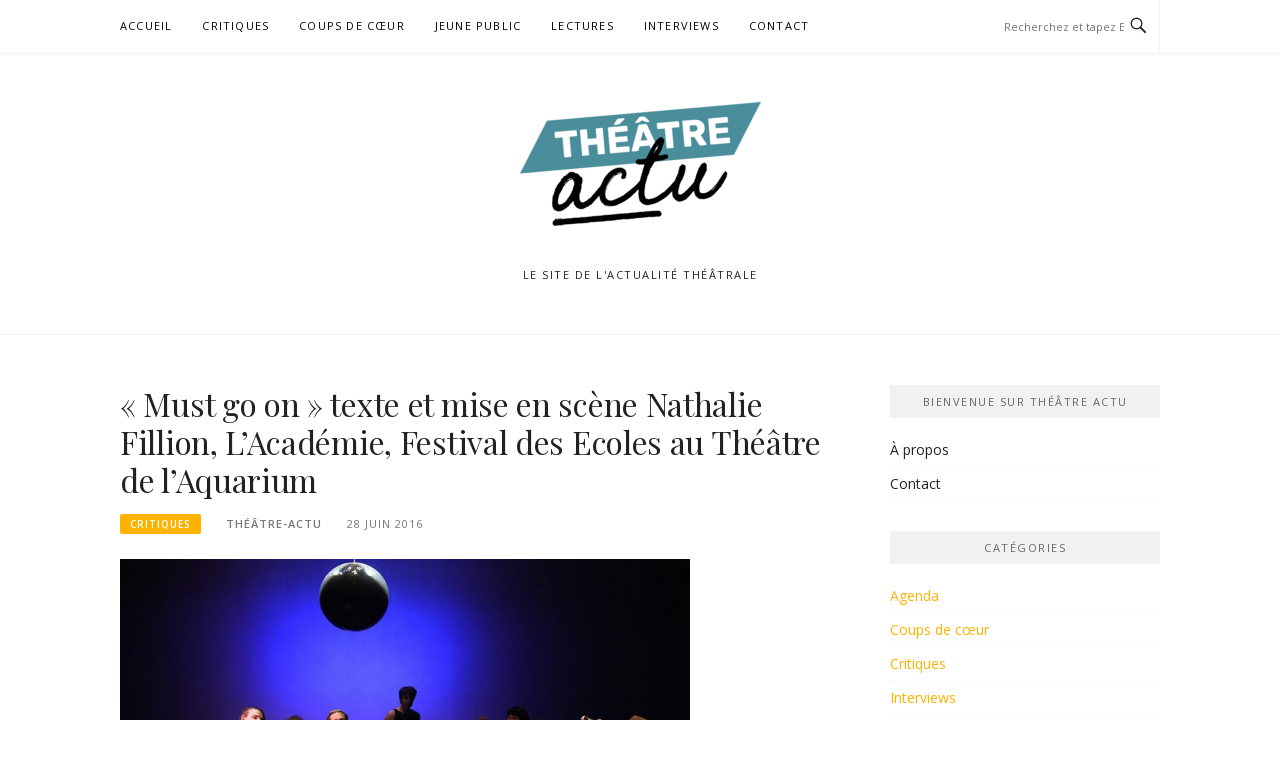

--- FILE ---
content_type: text/html; charset=UTF-8
request_url: https://theatreactu.com/must-go-on-texte-et-mise-en-scene-nathalie-fillion-lacademie-festival-des-ecoles-au-theatre-de-laquarium/
body_size: 15138
content:
<!DOCTYPE html>
<html lang="fr-FR">
<head>
<meta charset="UTF-8">
<meta name="viewport" content="width=device-width, initial-scale=1">
<link rel="profile" href="http://gmpg.org/xfn/11">
<link rel="pingback" href="https://theatreactu.com/xmlrpc.php">

<meta name='robots' content='index, follow, max-image-preview:large, max-snippet:-1, max-video-preview:-1' />

	<!-- This site is optimized with the Yoast SEO plugin v26.7 - https://yoast.com/wordpress/plugins/seo/ -->
	<title>« Must go on » texte et mise en scène Nathalie Fillion, L&#039;Académie, Festival des Ecoles au Théâtre de l’Aquarium</title>
	<meta name="description" content="Article de Richard Magaldi-Trichet Quinze personnages en quête de vie... Quinze jeunes comédiens sur la piste d&#039;une boîte de nuit se croisent," />
	<link rel="canonical" href="http://theatreactu.com/must-go-on-texte-et-mise-en-scene-nathalie-fillion-lacademie-festival-des-ecoles-au-theatre-de-laquarium/" />
	<meta property="og:locale" content="fr_FR" />
	<meta property="og:type" content="article" />
	<meta property="og:title" content="« Must go on » texte et mise en scène Nathalie Fillion, L&#039;Académie, Festival des Ecoles au Théâtre de l’Aquarium" />
	<meta property="og:description" content="Article de Richard Magaldi-Trichet Quinze personnages en quête de vie... Quinze jeunes comédiens sur la piste d&#039;une boîte de nuit se croisent," />
	<meta property="og:url" content="http://theatreactu.com/must-go-on-texte-et-mise-en-scene-nathalie-fillion-lacademie-festival-des-ecoles-au-theatre-de-laquarium/" />
	<meta property="article:publisher" content="https://www.facebook.com/theatreactu/" />
	<meta property="article:author" content="https://www.facebook.com/theatreactu/" />
	<meta property="article:published_time" content="2016-06-28T12:08:07+00:00" />
	<meta property="article:modified_time" content="2017-05-04T15:28:53+00:00" />
	<meta property="og:image" content="http://theatreactu.com/wp-content/uploads/2016/06/must_tristan_jeanne_vales_3.jpg" />
	<meta property="og:image:width" content="1000" />
	<meta property="og:image:height" content="667" />
	<meta property="og:image:type" content="image/jpeg" />
	<meta name="author" content="Théâtre-Actu" />
	<meta name="twitter:card" content="summary_large_image" />
	<meta name="twitter:creator" content="@theatreactu" />
	<meta name="twitter:site" content="@theatreactu" />
	<meta name="twitter:label1" content="Écrit par" />
	<meta name="twitter:data1" content="Théâtre-Actu" />
	<meta name="twitter:label2" content="Durée de lecture estimée" />
	<meta name="twitter:data2" content="2 minutes" />
	<script type="application/ld+json" class="yoast-schema-graph">{"@context":"https://schema.org","@graph":[{"@type":"Article","@id":"http://theatreactu.com/must-go-on-texte-et-mise-en-scene-nathalie-fillion-lacademie-festival-des-ecoles-au-theatre-de-laquarium/#article","isPartOf":{"@id":"http://theatreactu.com/must-go-on-texte-et-mise-en-scene-nathalie-fillion-lacademie-festival-des-ecoles-au-theatre-de-laquarium/"},"author":{"name":"Théâtre-Actu","@id":"http://theatreactu.com/#/schema/person/9cabb24f1f2ad3a40ce6b85379783e96"},"headline":"« Must go on » texte et mise en scène Nathalie Fillion, L&rsquo;Académie, Festival des Ecoles au Théâtre de l’Aquarium","datePublished":"2016-06-28T12:08:07+00:00","dateModified":"2017-05-04T15:28:53+00:00","mainEntityOfPage":{"@id":"http://theatreactu.com/must-go-on-texte-et-mise-en-scene-nathalie-fillion-lacademie-festival-des-ecoles-au-theatre-de-laquarium/"},"wordCount":404,"image":{"@id":"http://theatreactu.com/must-go-on-texte-et-mise-en-scene-nathalie-fillion-lacademie-festival-des-ecoles-au-theatre-de-laquarium/#primaryimage"},"thumbnailUrl":"https://theatreactu.com/wp-content/uploads/2016/06/must_tristan_jeanne_vales_3.jpg","keywords":["Photos"],"articleSection":["Critiques"],"inLanguage":"fr-FR"},{"@type":"WebPage","@id":"http://theatreactu.com/must-go-on-texte-et-mise-en-scene-nathalie-fillion-lacademie-festival-des-ecoles-au-theatre-de-laquarium/","url":"http://theatreactu.com/must-go-on-texte-et-mise-en-scene-nathalie-fillion-lacademie-festival-des-ecoles-au-theatre-de-laquarium/","name":"« Must go on » texte et mise en scène Nathalie Fillion, L'Académie, Festival des Ecoles au Théâtre de l’Aquarium","isPartOf":{"@id":"http://theatreactu.com/#website"},"primaryImageOfPage":{"@id":"http://theatreactu.com/must-go-on-texte-et-mise-en-scene-nathalie-fillion-lacademie-festival-des-ecoles-au-theatre-de-laquarium/#primaryimage"},"image":{"@id":"http://theatreactu.com/must-go-on-texte-et-mise-en-scene-nathalie-fillion-lacademie-festival-des-ecoles-au-theatre-de-laquarium/#primaryimage"},"thumbnailUrl":"https://theatreactu.com/wp-content/uploads/2016/06/must_tristan_jeanne_vales_3.jpg","datePublished":"2016-06-28T12:08:07+00:00","dateModified":"2017-05-04T15:28:53+00:00","author":{"@id":"http://theatreactu.com/#/schema/person/9cabb24f1f2ad3a40ce6b85379783e96"},"description":"Article de Richard Magaldi-Trichet Quinze personnages en quête de vie... Quinze jeunes comédiens sur la piste d'une boîte de nuit se croisent,","breadcrumb":{"@id":"http://theatreactu.com/must-go-on-texte-et-mise-en-scene-nathalie-fillion-lacademie-festival-des-ecoles-au-theatre-de-laquarium/#breadcrumb"},"inLanguage":"fr-FR","potentialAction":[{"@type":"ReadAction","target":["http://theatreactu.com/must-go-on-texte-et-mise-en-scene-nathalie-fillion-lacademie-festival-des-ecoles-au-theatre-de-laquarium/"]}]},{"@type":"ImageObject","inLanguage":"fr-FR","@id":"http://theatreactu.com/must-go-on-texte-et-mise-en-scene-nathalie-fillion-lacademie-festival-des-ecoles-au-theatre-de-laquarium/#primaryimage","url":"https://theatreactu.com/wp-content/uploads/2016/06/must_tristan_jeanne_vales_3.jpg","contentUrl":"https://theatreactu.com/wp-content/uploads/2016/06/must_tristan_jeanne_vales_3.jpg","width":1000,"height":667},{"@type":"BreadcrumbList","@id":"http://theatreactu.com/must-go-on-texte-et-mise-en-scene-nathalie-fillion-lacademie-festival-des-ecoles-au-theatre-de-laquarium/#breadcrumb","itemListElement":[{"@type":"ListItem","position":1,"name":"Accueil","item":"http://theatreactu.com/"},{"@type":"ListItem","position":2,"name":"« Must go on » texte et mise en scène Nathalie Fillion, L&rsquo;Académie, Festival des Ecoles au Théâtre de l’Aquarium"}]},{"@type":"WebSite","@id":"http://theatreactu.com/#website","url":"http://theatreactu.com/","name":"","description":"Le site de l&#039;actualité THéâTRALE","potentialAction":[{"@type":"SearchAction","target":{"@type":"EntryPoint","urlTemplate":"http://theatreactu.com/?s={search_term_string}"},"query-input":{"@type":"PropertyValueSpecification","valueRequired":true,"valueName":"search_term_string"}}],"inLanguage":"fr-FR"},{"@type":"Person","@id":"http://theatreactu.com/#/schema/person/9cabb24f1f2ad3a40ce6b85379783e96","name":"Théâtre-Actu","image":{"@type":"ImageObject","inLanguage":"fr-FR","@id":"http://theatreactu.com/#/schema/person/image/","url":"https://secure.gravatar.com/avatar/688a2bcc3904a1ee196275632c846aa11c0a4c330a7020dfeac28d4f287ee5e5?s=96&d=mm&r=x","contentUrl":"https://secure.gravatar.com/avatar/688a2bcc3904a1ee196275632c846aa11c0a4c330a7020dfeac28d4f287ee5e5?s=96&d=mm&r=x","caption":"Théâtre-Actu"},"sameAs":["https://www.facebook.com/theatreactu/","https://x.com/theatreactu"],"url":"https://theatreactu.com/author/b43-d94/"}]}</script>
	<!-- / Yoast SEO plugin. -->


<link rel='dns-prefetch' href='//fonts.googleapis.com' />
<link rel="alternate" type="application/rss+xml" title=" &raquo; Flux" href="https://theatreactu.com/feed/" />
<link rel="alternate" type="application/rss+xml" title=" &raquo; Flux des commentaires" href="https://theatreactu.com/comments/feed/" />
<link rel="alternate" title="oEmbed (JSON)" type="application/json+oembed" href="https://theatreactu.com/wp-json/oembed/1.0/embed?url=https%3A%2F%2Ftheatreactu.com%2Fmust-go-on-texte-et-mise-en-scene-nathalie-fillion-lacademie-festival-des-ecoles-au-theatre-de-laquarium%2F" />
<link rel="alternate" title="oEmbed (XML)" type="text/xml+oembed" href="https://theatreactu.com/wp-json/oembed/1.0/embed?url=https%3A%2F%2Ftheatreactu.com%2Fmust-go-on-texte-et-mise-en-scene-nathalie-fillion-lacademie-festival-des-ecoles-au-theatre-de-laquarium%2F&#038;format=xml" />
		<!-- This site uses the Google Analytics by MonsterInsights plugin v9.11.1 - Using Analytics tracking - https://www.monsterinsights.com/ -->
		<!-- Remarque : MonsterInsights n’est actuellement pas configuré sur ce site. Le propriétaire doit authentifier son compte Google Analytics dans les réglages de MonsterInsights.  -->
					<!-- No tracking code set -->
				<!-- / Google Analytics by MonsterInsights -->
		<style id='wp-img-auto-sizes-contain-inline-css' type='text/css'>
img:is([sizes=auto i],[sizes^="auto," i]){contain-intrinsic-size:3000px 1500px}
/*# sourceURL=wp-img-auto-sizes-contain-inline-css */
</style>
<style id='wp-emoji-styles-inline-css' type='text/css'>

	img.wp-smiley, img.emoji {
		display: inline !important;
		border: none !important;
		box-shadow: none !important;
		height: 1em !important;
		width: 1em !important;
		margin: 0 0.07em !important;
		vertical-align: -0.1em !important;
		background: none !important;
		padding: 0 !important;
	}
/*# sourceURL=wp-emoji-styles-inline-css */
</style>
<style id='wp-block-library-inline-css' type='text/css'>
:root{--wp-block-synced-color:#7a00df;--wp-block-synced-color--rgb:122,0,223;--wp-bound-block-color:var(--wp-block-synced-color);--wp-editor-canvas-background:#ddd;--wp-admin-theme-color:#007cba;--wp-admin-theme-color--rgb:0,124,186;--wp-admin-theme-color-darker-10:#006ba1;--wp-admin-theme-color-darker-10--rgb:0,107,160.5;--wp-admin-theme-color-darker-20:#005a87;--wp-admin-theme-color-darker-20--rgb:0,90,135;--wp-admin-border-width-focus:2px}@media (min-resolution:192dpi){:root{--wp-admin-border-width-focus:1.5px}}.wp-element-button{cursor:pointer}:root .has-very-light-gray-background-color{background-color:#eee}:root .has-very-dark-gray-background-color{background-color:#313131}:root .has-very-light-gray-color{color:#eee}:root .has-very-dark-gray-color{color:#313131}:root .has-vivid-green-cyan-to-vivid-cyan-blue-gradient-background{background:linear-gradient(135deg,#00d084,#0693e3)}:root .has-purple-crush-gradient-background{background:linear-gradient(135deg,#34e2e4,#4721fb 50%,#ab1dfe)}:root .has-hazy-dawn-gradient-background{background:linear-gradient(135deg,#faaca8,#dad0ec)}:root .has-subdued-olive-gradient-background{background:linear-gradient(135deg,#fafae1,#67a671)}:root .has-atomic-cream-gradient-background{background:linear-gradient(135deg,#fdd79a,#004a59)}:root .has-nightshade-gradient-background{background:linear-gradient(135deg,#330968,#31cdcf)}:root .has-midnight-gradient-background{background:linear-gradient(135deg,#020381,#2874fc)}:root{--wp--preset--font-size--normal:16px;--wp--preset--font-size--huge:42px}.has-regular-font-size{font-size:1em}.has-larger-font-size{font-size:2.625em}.has-normal-font-size{font-size:var(--wp--preset--font-size--normal)}.has-huge-font-size{font-size:var(--wp--preset--font-size--huge)}.has-text-align-center{text-align:center}.has-text-align-left{text-align:left}.has-text-align-right{text-align:right}.has-fit-text{white-space:nowrap!important}#end-resizable-editor-section{display:none}.aligncenter{clear:both}.items-justified-left{justify-content:flex-start}.items-justified-center{justify-content:center}.items-justified-right{justify-content:flex-end}.items-justified-space-between{justify-content:space-between}.screen-reader-text{border:0;clip-path:inset(50%);height:1px;margin:-1px;overflow:hidden;padding:0;position:absolute;width:1px;word-wrap:normal!important}.screen-reader-text:focus{background-color:#ddd;clip-path:none;color:#444;display:block;font-size:1em;height:auto;left:5px;line-height:normal;padding:15px 23px 14px;text-decoration:none;top:5px;width:auto;z-index:100000}html :where(.has-border-color){border-style:solid}html :where([style*=border-top-color]){border-top-style:solid}html :where([style*=border-right-color]){border-right-style:solid}html :where([style*=border-bottom-color]){border-bottom-style:solid}html :where([style*=border-left-color]){border-left-style:solid}html :where([style*=border-width]){border-style:solid}html :where([style*=border-top-width]){border-top-style:solid}html :where([style*=border-right-width]){border-right-style:solid}html :where([style*=border-bottom-width]){border-bottom-style:solid}html :where([style*=border-left-width]){border-left-style:solid}html :where(img[class*=wp-image-]){height:auto;max-width:100%}:where(figure){margin:0 0 1em}html :where(.is-position-sticky){--wp-admin--admin-bar--position-offset:var(--wp-admin--admin-bar--height,0px)}@media screen and (max-width:600px){html :where(.is-position-sticky){--wp-admin--admin-bar--position-offset:0px}}

/*# sourceURL=wp-block-library-inline-css */
</style><style id='global-styles-inline-css' type='text/css'>
:root{--wp--preset--aspect-ratio--square: 1;--wp--preset--aspect-ratio--4-3: 4/3;--wp--preset--aspect-ratio--3-4: 3/4;--wp--preset--aspect-ratio--3-2: 3/2;--wp--preset--aspect-ratio--2-3: 2/3;--wp--preset--aspect-ratio--16-9: 16/9;--wp--preset--aspect-ratio--9-16: 9/16;--wp--preset--color--black: #000000;--wp--preset--color--cyan-bluish-gray: #abb8c3;--wp--preset--color--white: #ffffff;--wp--preset--color--pale-pink: #f78da7;--wp--preset--color--vivid-red: #cf2e2e;--wp--preset--color--luminous-vivid-orange: #ff6900;--wp--preset--color--luminous-vivid-amber: #fcb900;--wp--preset--color--light-green-cyan: #7bdcb5;--wp--preset--color--vivid-green-cyan: #00d084;--wp--preset--color--pale-cyan-blue: #8ed1fc;--wp--preset--color--vivid-cyan-blue: #0693e3;--wp--preset--color--vivid-purple: #9b51e0;--wp--preset--gradient--vivid-cyan-blue-to-vivid-purple: linear-gradient(135deg,rgb(6,147,227) 0%,rgb(155,81,224) 100%);--wp--preset--gradient--light-green-cyan-to-vivid-green-cyan: linear-gradient(135deg,rgb(122,220,180) 0%,rgb(0,208,130) 100%);--wp--preset--gradient--luminous-vivid-amber-to-luminous-vivid-orange: linear-gradient(135deg,rgb(252,185,0) 0%,rgb(255,105,0) 100%);--wp--preset--gradient--luminous-vivid-orange-to-vivid-red: linear-gradient(135deg,rgb(255,105,0) 0%,rgb(207,46,46) 100%);--wp--preset--gradient--very-light-gray-to-cyan-bluish-gray: linear-gradient(135deg,rgb(238,238,238) 0%,rgb(169,184,195) 100%);--wp--preset--gradient--cool-to-warm-spectrum: linear-gradient(135deg,rgb(74,234,220) 0%,rgb(151,120,209) 20%,rgb(207,42,186) 40%,rgb(238,44,130) 60%,rgb(251,105,98) 80%,rgb(254,248,76) 100%);--wp--preset--gradient--blush-light-purple: linear-gradient(135deg,rgb(255,206,236) 0%,rgb(152,150,240) 100%);--wp--preset--gradient--blush-bordeaux: linear-gradient(135deg,rgb(254,205,165) 0%,rgb(254,45,45) 50%,rgb(107,0,62) 100%);--wp--preset--gradient--luminous-dusk: linear-gradient(135deg,rgb(255,203,112) 0%,rgb(199,81,192) 50%,rgb(65,88,208) 100%);--wp--preset--gradient--pale-ocean: linear-gradient(135deg,rgb(255,245,203) 0%,rgb(182,227,212) 50%,rgb(51,167,181) 100%);--wp--preset--gradient--electric-grass: linear-gradient(135deg,rgb(202,248,128) 0%,rgb(113,206,126) 100%);--wp--preset--gradient--midnight: linear-gradient(135deg,rgb(2,3,129) 0%,rgb(40,116,252) 100%);--wp--preset--font-size--small: 13px;--wp--preset--font-size--medium: 20px;--wp--preset--font-size--large: 36px;--wp--preset--font-size--x-large: 42px;--wp--preset--spacing--20: 0.44rem;--wp--preset--spacing--30: 0.67rem;--wp--preset--spacing--40: 1rem;--wp--preset--spacing--50: 1.5rem;--wp--preset--spacing--60: 2.25rem;--wp--preset--spacing--70: 3.38rem;--wp--preset--spacing--80: 5.06rem;--wp--preset--shadow--natural: 6px 6px 9px rgba(0, 0, 0, 0.2);--wp--preset--shadow--deep: 12px 12px 50px rgba(0, 0, 0, 0.4);--wp--preset--shadow--sharp: 6px 6px 0px rgba(0, 0, 0, 0.2);--wp--preset--shadow--outlined: 6px 6px 0px -3px rgb(255, 255, 255), 6px 6px rgb(0, 0, 0);--wp--preset--shadow--crisp: 6px 6px 0px rgb(0, 0, 0);}:where(.is-layout-flex){gap: 0.5em;}:where(.is-layout-grid){gap: 0.5em;}body .is-layout-flex{display: flex;}.is-layout-flex{flex-wrap: wrap;align-items: center;}.is-layout-flex > :is(*, div){margin: 0;}body .is-layout-grid{display: grid;}.is-layout-grid > :is(*, div){margin: 0;}:where(.wp-block-columns.is-layout-flex){gap: 2em;}:where(.wp-block-columns.is-layout-grid){gap: 2em;}:where(.wp-block-post-template.is-layout-flex){gap: 1.25em;}:where(.wp-block-post-template.is-layout-grid){gap: 1.25em;}.has-black-color{color: var(--wp--preset--color--black) !important;}.has-cyan-bluish-gray-color{color: var(--wp--preset--color--cyan-bluish-gray) !important;}.has-white-color{color: var(--wp--preset--color--white) !important;}.has-pale-pink-color{color: var(--wp--preset--color--pale-pink) !important;}.has-vivid-red-color{color: var(--wp--preset--color--vivid-red) !important;}.has-luminous-vivid-orange-color{color: var(--wp--preset--color--luminous-vivid-orange) !important;}.has-luminous-vivid-amber-color{color: var(--wp--preset--color--luminous-vivid-amber) !important;}.has-light-green-cyan-color{color: var(--wp--preset--color--light-green-cyan) !important;}.has-vivid-green-cyan-color{color: var(--wp--preset--color--vivid-green-cyan) !important;}.has-pale-cyan-blue-color{color: var(--wp--preset--color--pale-cyan-blue) !important;}.has-vivid-cyan-blue-color{color: var(--wp--preset--color--vivid-cyan-blue) !important;}.has-vivid-purple-color{color: var(--wp--preset--color--vivid-purple) !important;}.has-black-background-color{background-color: var(--wp--preset--color--black) !important;}.has-cyan-bluish-gray-background-color{background-color: var(--wp--preset--color--cyan-bluish-gray) !important;}.has-white-background-color{background-color: var(--wp--preset--color--white) !important;}.has-pale-pink-background-color{background-color: var(--wp--preset--color--pale-pink) !important;}.has-vivid-red-background-color{background-color: var(--wp--preset--color--vivid-red) !important;}.has-luminous-vivid-orange-background-color{background-color: var(--wp--preset--color--luminous-vivid-orange) !important;}.has-luminous-vivid-amber-background-color{background-color: var(--wp--preset--color--luminous-vivid-amber) !important;}.has-light-green-cyan-background-color{background-color: var(--wp--preset--color--light-green-cyan) !important;}.has-vivid-green-cyan-background-color{background-color: var(--wp--preset--color--vivid-green-cyan) !important;}.has-pale-cyan-blue-background-color{background-color: var(--wp--preset--color--pale-cyan-blue) !important;}.has-vivid-cyan-blue-background-color{background-color: var(--wp--preset--color--vivid-cyan-blue) !important;}.has-vivid-purple-background-color{background-color: var(--wp--preset--color--vivid-purple) !important;}.has-black-border-color{border-color: var(--wp--preset--color--black) !important;}.has-cyan-bluish-gray-border-color{border-color: var(--wp--preset--color--cyan-bluish-gray) !important;}.has-white-border-color{border-color: var(--wp--preset--color--white) !important;}.has-pale-pink-border-color{border-color: var(--wp--preset--color--pale-pink) !important;}.has-vivid-red-border-color{border-color: var(--wp--preset--color--vivid-red) !important;}.has-luminous-vivid-orange-border-color{border-color: var(--wp--preset--color--luminous-vivid-orange) !important;}.has-luminous-vivid-amber-border-color{border-color: var(--wp--preset--color--luminous-vivid-amber) !important;}.has-light-green-cyan-border-color{border-color: var(--wp--preset--color--light-green-cyan) !important;}.has-vivid-green-cyan-border-color{border-color: var(--wp--preset--color--vivid-green-cyan) !important;}.has-pale-cyan-blue-border-color{border-color: var(--wp--preset--color--pale-cyan-blue) !important;}.has-vivid-cyan-blue-border-color{border-color: var(--wp--preset--color--vivid-cyan-blue) !important;}.has-vivid-purple-border-color{border-color: var(--wp--preset--color--vivid-purple) !important;}.has-vivid-cyan-blue-to-vivid-purple-gradient-background{background: var(--wp--preset--gradient--vivid-cyan-blue-to-vivid-purple) !important;}.has-light-green-cyan-to-vivid-green-cyan-gradient-background{background: var(--wp--preset--gradient--light-green-cyan-to-vivid-green-cyan) !important;}.has-luminous-vivid-amber-to-luminous-vivid-orange-gradient-background{background: var(--wp--preset--gradient--luminous-vivid-amber-to-luminous-vivid-orange) !important;}.has-luminous-vivid-orange-to-vivid-red-gradient-background{background: var(--wp--preset--gradient--luminous-vivid-orange-to-vivid-red) !important;}.has-very-light-gray-to-cyan-bluish-gray-gradient-background{background: var(--wp--preset--gradient--very-light-gray-to-cyan-bluish-gray) !important;}.has-cool-to-warm-spectrum-gradient-background{background: var(--wp--preset--gradient--cool-to-warm-spectrum) !important;}.has-blush-light-purple-gradient-background{background: var(--wp--preset--gradient--blush-light-purple) !important;}.has-blush-bordeaux-gradient-background{background: var(--wp--preset--gradient--blush-bordeaux) !important;}.has-luminous-dusk-gradient-background{background: var(--wp--preset--gradient--luminous-dusk) !important;}.has-pale-ocean-gradient-background{background: var(--wp--preset--gradient--pale-ocean) !important;}.has-electric-grass-gradient-background{background: var(--wp--preset--gradient--electric-grass) !important;}.has-midnight-gradient-background{background: var(--wp--preset--gradient--midnight) !important;}.has-small-font-size{font-size: var(--wp--preset--font-size--small) !important;}.has-medium-font-size{font-size: var(--wp--preset--font-size--medium) !important;}.has-large-font-size{font-size: var(--wp--preset--font-size--large) !important;}.has-x-large-font-size{font-size: var(--wp--preset--font-size--x-large) !important;}
/*# sourceURL=global-styles-inline-css */
</style>

<style id='classic-theme-styles-inline-css' type='text/css'>
/*! This file is auto-generated */
.wp-block-button__link{color:#fff;background-color:#32373c;border-radius:9999px;box-shadow:none;text-decoration:none;padding:calc(.667em + 2px) calc(1.333em + 2px);font-size:1.125em}.wp-block-file__button{background:#32373c;color:#fff;text-decoration:none}
/*# sourceURL=/wp-includes/css/classic-themes.min.css */
</style>
<link rel='stylesheet' id='contact-form-7-css' href='https://theatreactu.com/wp-content/plugins/contact-form-7/includes/css/styles.css?ver=6.1.4' type='text/css' media='all' />
<link rel='stylesheet' id='eic_public-css' href='https://theatreactu.com/wp-content/plugins/easy-image-collage/css/public.css?ver=1.13.6' type='text/css' media='screen' />
<link rel='stylesheet' id='boston-fonts-css' href='https://fonts.googleapis.com/css?family=Open+Sans%3A300%2C300i%2C400%2C400i%2C600%2C600i%2C700%2C700i%7CPlayfair+Display%3A400%2C400i%2C700%2C700i&#038;subset=latin%2Clatin-ext' type='text/css' media='all' />
<link rel='stylesheet' id='boston-style-css' href='https://theatreactu.com/wp-content/themes/boston/style.css?ver=6.9' type='text/css' media='all' />
<style id='boston-style-inline-css' type='text/css'>
.archive__layout1 .entry-more a:hover {
    border-color: #ffb200;
    background: #ffb200;
}
a.entry-category {
    background: #ffb200;
}
.entry-content a, .comment-content a,
.sticky .entry-title:before,
.search-results .page-title span,
.widget_categories li a,
.footer-widget-area a {
	color: #ffb200;
}
.entry-footer a {
	color: #ffb200;
}
@media (min-width: 992px) {
	.main-navigation .current_page_item > a,
	.main-navigation .current-menu-item > a,
	.main-navigation .current_page_ancestor > a,
	.main-navigation .current-menu-ancestor > a {
		color: #ffb200;
	}
}
/*# sourceURL=boston-style-inline-css */
</style>
<link rel='stylesheet' id='genericons-css' href='https://theatreactu.com/wp-content/themes/boston/assets/fonts/genericons/genericons.css?ver=3.4.1' type='text/css' media='all' />
<link rel='stylesheet' id='boston-norwester-font-css' href='https://theatreactu.com/wp-content/themes/boston/assets/css/font-norwester.css?ver=6.9' type='text/css' media='all' />
<script type="text/javascript" src="https://theatreactu.com/wp-includes/js/jquery/jquery.min.js?ver=3.7.1" id="jquery-core-js"></script>
<script type="text/javascript" src="https://theatreactu.com/wp-includes/js/jquery/jquery-migrate.min.js?ver=3.4.1" id="jquery-migrate-js"></script>
<link rel="https://api.w.org/" href="https://theatreactu.com/wp-json/" /><link rel="alternate" title="JSON" type="application/json" href="https://theatreactu.com/wp-json/wp/v2/posts/2917" /><link rel="EditURI" type="application/rsd+xml" title="RSD" href="https://theatreactu.com/xmlrpc.php?rsd" />
<meta name="generator" content="WordPress 6.9" />
<link rel='shortlink' href='https://theatreactu.com/?p=2917' />
<link type="text/css" rel="stylesheet" href="https://theatreactu.com/wp-content/plugins/category-specific-rss-feed-menu/wp_cat_rss_style.css" />
<style type="text/css">.eic-image .eic-image-caption {bottom: 0;left: 0;right: 0;text-align: left;font-size: 12px;color: rgba(255,255,255,1);background-color: rgba(0,0,0,0.7);}</style><script type="text/javascript">
	window._wp_rp_static_base_url = 'https://wprp.zemanta.com/static/';
	window._wp_rp_wp_ajax_url = "https://theatreactu.com/wp-admin/admin-ajax.php";
	window._wp_rp_plugin_version = '3.6.4';
	window._wp_rp_post_id = '2917';
	window._wp_rp_num_rel_posts = '3';
	window._wp_rp_thumbnails = true;
	window._wp_rp_post_title = '%C2%AB+Must+go+on+%C2%BB+texte+et+mise+en+sc%C3%A8ne+Nathalie+Fillion%2C+L%27Acad%C3%A9mie%2C+Festival+des+Ecoles+au+Th%C3%A9%C3%A2tre+de+l%E2%80%99Aquarium';
	window._wp_rp_post_tags = ['critiques', 'dan', 'sur', 'festiv', 'fillion', 'carmen', 'la', 'de', 'narciss', 'ell', 'le', 'dix', 'mise', 'chri', 'ge', 'en'];
	window._wp_rp_promoted_content = true;
</script>
<link rel="stylesheet" href="https://theatreactu.com/wp-content/plugins/wordpress-23-related-posts-plugin/static/themes/vertical.css?version=3.6.4" />

        <script type="text/javascript">
            var jQueryMigrateHelperHasSentDowngrade = false;

			window.onerror = function( msg, url, line, col, error ) {
				// Break out early, do not processing if a downgrade reqeust was already sent.
				if ( jQueryMigrateHelperHasSentDowngrade ) {
					return true;
                }

				var xhr = new XMLHttpRequest();
				var nonce = 'a0e2e1ed35';
				var jQueryFunctions = [
					'andSelf',
					'browser',
					'live',
					'boxModel',
					'support.boxModel',
					'size',
					'swap',
					'clean',
					'sub',
                ];
				var match_pattern = /\)\.(.+?) is not a function/;
                var erroredFunction = msg.match( match_pattern );

                // If there was no matching functions, do not try to downgrade.
                if ( null === erroredFunction || typeof erroredFunction !== 'object' || typeof erroredFunction[1] === "undefined" || -1 === jQueryFunctions.indexOf( erroredFunction[1] ) ) {
                    return true;
                }

                // Set that we've now attempted a downgrade request.
                jQueryMigrateHelperHasSentDowngrade = true;

				xhr.open( 'POST', 'https://theatreactu.com/wp-admin/admin-ajax.php' );
				xhr.setRequestHeader( 'Content-Type', 'application/x-www-form-urlencoded' );
				xhr.onload = function () {
					var response,
                        reload = false;

					if ( 200 === xhr.status ) {
                        try {
                        	response = JSON.parse( xhr.response );

                        	reload = response.data.reload;
                        } catch ( e ) {
                        	reload = false;
                        }
                    }

					// Automatically reload the page if a deprecation caused an automatic downgrade, ensure visitors get the best possible experience.
					if ( reload ) {
						location.reload();
                    }
				};

				xhr.send( encodeURI( 'action=jquery-migrate-downgrade-version&_wpnonce=' + nonce ) );

				// Suppress error alerts in older browsers
				return true;
			}
        </script>

		<link rel="icon" href="https://theatreactu.com/wp-content/uploads/2024/04/cropped-logo-Theatre-actu-32x32.jpeg" sizes="32x32" />
<link rel="icon" href="https://theatreactu.com/wp-content/uploads/2024/04/cropped-logo-Theatre-actu-192x192.jpeg" sizes="192x192" />
<link rel="apple-touch-icon" href="https://theatreactu.com/wp-content/uploads/2024/04/cropped-logo-Theatre-actu-180x180.jpeg" />
<meta name="msapplication-TileImage" content="https://theatreactu.com/wp-content/uploads/2024/04/cropped-logo-Theatre-actu-270x270.jpeg" />
</head>

<body class="wp-singular post-template-default single single-post postid-2917 single-format-standard wp-custom-logo wp-theme-boston group-blog right-layout">
<div id="page" class="site">
	<a class="skip-link screen-reader-text" href="#main">Aller au contenu</a>

	<header id="masthead" class="site-header" role="banner">
		<div class="site-topbar">
			<div class="container">
				<nav id="site-navigation" class="main-navigation" role="navigation">
					<button class="menu-toggle" aria-controls="primary-menu" aria-expanded="false">Menu</button>
					<div class="menu-menu-container"><ul id="primary-menu" class="menu"><li id="menu-item-164" class="menu-item menu-item-type-custom menu-item-object-custom menu-item-home menu-item-164"><a href="https://theatreactu.com">Accueil</a></li>
<li id="menu-item-1007" class="menu-item menu-item-type-taxonomy menu-item-object-category current-post-ancestor current-menu-parent current-post-parent menu-item-1007"><a target="_blank" href="https://theatreactu.com/category/critiques/">Critiques</a></li>
<li id="menu-item-5076" class="menu-item menu-item-type-taxonomy menu-item-object-category menu-item-5076"><a href="https://theatreactu.com/category/coups-de-coeur/">Coups de cœur</a></li>
<li id="menu-item-5069" class="menu-item menu-item-type-taxonomy menu-item-object-category menu-item-5069"><a href="https://theatreactu.com/category/jeune-public/">Jeune public</a></li>
<li id="menu-item-982" class="menu-item menu-item-type-taxonomy menu-item-object-category menu-item-982"><a href="https://theatreactu.com/category/lectures/">Lectures</a></li>
<li id="menu-item-1203" class="menu-item menu-item-type-taxonomy menu-item-object-category menu-item-1203"><a href="https://theatreactu.com/category/interviews/">Interviews</a></li>
<li id="menu-item-22124" class="menu-item menu-item-type-post_type menu-item-object-page menu-item-22124"><a href="https://theatreactu.com/contact/">Contact</a></li>
</ul></div>				</nav><!-- #site-navigation -->
								<div class="topbar-search">
										<form action="https://theatreactu.com/" method="get">
					    <input type="text" name="s" id="search" value="" placeholder="Recherchez et tapez Entrée..." />
						<span class="genericon genericon-search"></span>
						<!-- <i class="fa fa-search" aria-hidden="true"></i> -->
					</form>
				</div>
			</div>
		</div>

		<div class="site-branding">
			<div class="container">
				<a href="https://theatreactu.com/" class="custom-logo-link" rel="home"><img width="241" height="124" src="https://theatreactu.com/wp-content/uploads/2024/04/cropped-logo-theatre-actu-75.png" class="custom-logo" alt="" decoding="async" /></a>					<p class="site-title"><a href="https://theatreactu.com/" rel="home"></a></p>
									<p class="site-description">Le site de l&#039;actualité THéâTRALE</p>
											</div>
		</div><!-- .site-branding -->

	</header><!-- #masthead -->

	
	
	<div id="content" class="site-content">
		<div class="container">

	<div id="primary" class="content-area">
		<main id="main" class="site-main" role="main">

		
<article id="post-2917" class="post-2917 post type-post status-publish format-standard has-post-thumbnail hentry category-critiques tag-photos">

	<header class="entry-header">
		<h1 class="entry-title">« Must go on » texte et mise en scène Nathalie Fillion, L&rsquo;Académie, Festival des Ecoles au Théâtre de l’Aquarium</h1>		<div class="entry-meta">
			<span class="entry-cate"><a class="entry-category" href="https://theatreactu.com/category/critiques/">Critiques</a></span><span class="author vcard"><a class="url fn n" href="https://theatreactu.com/author/b43-d94/">Théâtre-Actu</a></span><span class="entry-date"><time class="entry-date published" datetime="2016-06-28T12:08:07+00:00">28 juin 2016</time></span>		</div><!-- .entry-meta -->

            	<aside class="entry-thumbnail">
    		<a href="https://theatreactu.com/must-go-on-texte-et-mise-en-scene-nathalie-fillion-lacademie-festival-des-ecoles-au-theatre-de-laquarium/" title="« Must go on » texte et mise en scène Nathalie Fillion, L&rsquo;Académie, Festival des Ecoles au Théâtre de l’Aquarium"><img width="570" height="380" src="https://theatreactu.com/wp-content/uploads/2016/06/must_tristan_jeanne_vales_3.jpg" class="attachment-boston-list-medium size-boston-list-medium wp-post-image" alt="" decoding="async" fetchpriority="high" srcset="https://theatreactu.com/wp-content/uploads/2016/06/must_tristan_jeanne_vales_3.jpg 1000w, https://theatreactu.com/wp-content/uploads/2016/06/must_tristan_jeanne_vales_3-300x200.jpg 300w, https://theatreactu.com/wp-content/uploads/2016/06/must_tristan_jeanne_vales_3-768x512.jpg 768w" sizes="(max-width: 570px) 100vw, 570px" /></a>
    	</aside>
    	
			</header><!-- .entry-header -->

	<div class="entry-content">
		<p>Article de <a href="https://theatreactu.com/?p=799" target="_blank">Richard Magaldi-Trichet</a></p>
<p><strong>Quinze personnages en quête de vie&#8230;</strong></p>
<p style="text-align: justify;">Quinze jeunes comédiens sur la piste d&rsquo;une boîte de nuit se croisent, s&rsquo;interrogent, s&rsquo;ignorent, se désirent. Peu à peu les personnages se mettent en place et prennent forme sous nos yeux. Ils ont les questions de leur âge sur le monde et sur eux-même.</p>
<p style="text-align: justify;"><img decoding="async" class="aligncenter wp-image-2918 size-large" src="https://theatreactu.com/wp-content/uploads/2016/06/must_tristan_jeanne_vales_1-1024x683.jpg" alt="must_tristan_jeanne_vales_1" width="860" height="574" srcset="https://theatreactu.com/wp-content/uploads/2016/06/must_tristan_jeanne_vales_1-1024x683.jpg 1024w, https://theatreactu.com/wp-content/uploads/2016/06/must_tristan_jeanne_vales_1-300x200.jpg 300w, https://theatreactu.com/wp-content/uploads/2016/06/must_tristan_jeanne_vales_1-768x512.jpg 768w, https://theatreactu.com/wp-content/uploads/2016/06/must_tristan_jeanne_vales_1.jpg 1320w" sizes="(max-width: 860px) 100vw, 860px" /></p>
<p style="text-align: center;">© Tristan Jeanne-Valès</p>
<p style="text-align: justify;">Dans un joyeux mais sérieux mélange, on croise Rimbaud et Narcisse, on chante Carmen et Chris Issak&#8230;Emportés dans leurs danses par un « didji » sensuel et puissant, ces comédiens qui prennent le théâtre à pleines dents déroulent devant nous leurs scènes de vies multiples et oniriques. Mais dans notre inconscient collectif quelques dates surgissent soudain, à jamais incrustées malgré nous dans notre mémoire : 11 septembre, 13 novembre&#8230; À la violence répond la dérision. Tout doit continuer&#8230;</p>
<p style="text-align: center;"><img decoding="async" class="aligncenter wp-image-2919 size-full" src="https://theatreactu.com/wp-content/uploads/2016/06/must_tristan_jeanne_vales_2.jpg" alt="must_tristan_jeanne_vales_2" width="1000" height="667" srcset="https://theatreactu.com/wp-content/uploads/2016/06/must_tristan_jeanne_vales_2.jpg 1000w, https://theatreactu.com/wp-content/uploads/2016/06/must_tristan_jeanne_vales_2-300x200.jpg 300w, https://theatreactu.com/wp-content/uploads/2016/06/must_tristan_jeanne_vales_2-768x512.jpg 768w" sizes="(max-width: 1000px) 100vw, 1000px" /></p>
<p style="text-align: center;">© Tristan Jeanne-Valès</p>
<p style="text-align: justify;">Nathalie Fillion avait écrit ce texte en 2005 avec des adolescents, elle le représente aujourd&rsquo;hui avec des acteurs dix ans plus vieux, pourtant les résonances sont les mêmes. Les élèves comédiens de la Séquence 8 de l&rsquo;Académie de l&rsquo;Union nous proposent un travail abouti et complet. Charles Pommel se détache particulièrement dans son rôle du DJ sexy, Lara Boric est également très émouvante dans l&rsquo;histoire de la grand-mère de Srebeniça, mais si on ne peut citer tous les noms, on retrouvera certainement leurs visages très prochainement sur les scènes de spectacles à venir.</p>
<p>&nbsp;</p>
<p>&nbsp;</p>
<p>&nbsp;</p>
<p>&nbsp;</p>
<p>Must go on</p>
<p>texte et mise en scène Nathalie Fillion</p>
<p>Avec les élèves-comédiens de la Séquence 8 de l&rsquo;Académie de l&rsquo;Union, Ecole Supérieure Professionnelle de Théâtre du Limousin : Hélène Bertrand, Lara Boric, Jeanne Frémy, Robin Gros, Antoine Guyomarc&rsquo;h, Marie Jarnoux, Ali Lounis Wallace, Florentin Martinez, Raphaël Mena, Erwann Mozet, Pélagie Papillon, Charles Pommel, Lorine Wolff, Catherine Beauchemin et Marilou Martineau</p>
<p>&nbsp;</p>
<p>Scénographie, costumes, coiffures, maquillages Charlotte Villermet</p>
<p>Son et arrangements musicaux Nourel Boucherk</p>
<p>Lumière Claire Debar</p>
<p>Chorégraphie Jean-Marc Hoolbecq</p>
<p>&nbsp;</p>
<p>Festival des Ecoles du Théâtre Public-7e Edition à la Cartoucherie jusqu&rsquo;au 3 juillet</p>
<p>&nbsp;</p>
<p><em>Théâtre de l’Aquarium</em></p>
<p><em>La cartoucherie</em><br />
<em> route du Champ de Manœuvre</em><br />
<em> 75012 Paris</em></p>
<p><a href="http://www.theatredelaquarium.net/" target="_blank"><em>http://www.theatredelaquarium.net/</em></a></p>
<p>&nbsp;</p>

<div class="wp_rp_wrap  wp_rp_vertical" id="wp_rp_first"><div class="wp_rp_content"><h3 class="related_post_title">Encore à découvrir</h3><ul class="related_post wp_rp"><li data-position="0" data-poid="in-24253" data-post-type="none" ><a href="https://theatreactu.com/avignon-in-gahugu-gato-petit-pays-oeuvre-des-porteurs-de-lhistoire-du-genocide-rwandais-des-voix-engagees-pour-le-vivre-ensemble/" class="wp_rp_thumbnail"><img loading="lazy" decoding="async" src="https://theatreactu.com/wp-content/uploads/2025/08/353826_68790a80dead3-150x150.jpeg" alt="[Avignon IN] « GAHUGU GATO (PETIT PAYS) », oeuvre des porteurs de l&rsquo;Histoire du génocide rwandais, des voix engagées pour le vivre ensemble" width="150" height="150" /></a><a href="https://theatreactu.com/avignon-in-gahugu-gato-petit-pays-oeuvre-des-porteurs-de-lhistoire-du-genocide-rwandais-des-voix-engagees-pour-le-vivre-ensemble/" class="wp_rp_title">[Avignon IN] « GAHUGU GATO (PETIT PAYS) », oeuvre des porteurs de l&rsquo;Histoire du génocide rwandais, des voix engagées pour le vivre ensemble</a></li><li data-position="1" data-poid="in-24208" data-post-type="none" ><a href="https://theatreactu.com/12eme-biennale-internationale-des-arts-de-la-marionnette-du-13-au-28-mai-2025/" class="wp_rp_thumbnail"><img loading="lazy" decoding="async" src="https://theatreactu.com/wp-content/uploads/2025/05/biam-25-2-2000x2000-q90-150x150.png" alt="« 12&lt;sup&gt;ème&lt;/sup&gt; BIENNALE INTERNATIONALE DES ARTS DE LA MARIONNETTE » Du 13 au 28 mai 2025" width="150" height="150" /></a><a href="https://theatreactu.com/12eme-biennale-internationale-des-arts-de-la-marionnette-du-13-au-28-mai-2025/" class="wp_rp_title">« 12<sup>ème</sup> BIENNALE INTERNATIONALE DES ARTS DE LA MARIONNETTE » Du 13 au 28 mai 2025</a></li><li data-position="2" data-poid="in-24177" data-post-type="none" ><a href="https://theatreactu.com/les-hivernales-avignon-daltro-canto-de-ambra-senatore-un-solo-intimiste-ou-la-danse-et-la-memoire-tissent-des-liens-pour-une-prise-de-conscience-collective/" class="wp_rp_thumbnail"><img loading="lazy" decoding="async" src="https://theatreactu.com/wp-content/uploads/2025/03/Daltro-canto-AmbraSenatore-HD1©BastienCapela-150x150.jpeg" alt="[Les Hivernales Avignon] « D&rsquo;ALTRO CANTO » de Ambra Senatore, un solo intimiste où la danse et la mémoire tissent des liens, pour une prise de conscience collective" width="150" height="150" /></a><a href="https://theatreactu.com/les-hivernales-avignon-daltro-canto-de-ambra-senatore-un-solo-intimiste-ou-la-danse-et-la-memoire-tissent-des-liens-pour-une-prise-de-conscience-collective/" class="wp_rp_title">[Les Hivernales Avignon] « D&rsquo;ALTRO CANTO » de Ambra Senatore, un solo intimiste où la danse et la mémoire tissent des liens, pour une prise de conscience collective</a></li></ul></div></div>
	</div><!-- .entry-content -->

	<footer class="entry-footer">
		<span class="cat-links">Publié dans <a href="https://theatreactu.com/category/critiques/" rel="category tag">Critiques</a></span><span class="tags-links">Étiqueté avec <a href="https://theatreactu.com/tag/photos/" rel="tag">Photos</a></span>	</footer><!-- .entry-footer -->
</article><!-- #post-## -->

		</main><!-- #main -->
	</div><!-- #primary -->


<aside id="secondary" class="sidebar widget-area" role="complementary">
	<section id="pages-4" class="widget widget_pages"><div class="widget-title">BIENVENUE SUR THéâTRE ACTU</div>
			<ul>
				<li class="page_item page-item-3392"><a href="https://theatreactu.com/a-propos/">À propos</a></li>
<li class="page_item page-item-76"><a href="https://theatreactu.com/contact/">Contact</a></li>
			</ul>

			</section><section id="categories-3" class="widget widget_categories"><div class="widget-title">Catégories</div>
			<ul>
					<li class="cat-item cat-item-67"><a href="https://theatreactu.com/category/agenda/">Agenda</a>
</li>
	<li class="cat-item cat-item-66"><a href="https://theatreactu.com/category/coups-de-coeur/">Coups de cœur</a>
</li>
	<li class="cat-item cat-item-30"><a href="https://theatreactu.com/category/critiques/">Critiques</a>
</li>
	<li class="cat-item cat-item-57"><a href="https://theatreactu.com/category/interviews/">Interviews</a>
</li>
	<li class="cat-item cat-item-65"><a href="https://theatreactu.com/category/jeune-public/">Jeune public</a>
</li>
	<li class="cat-item cat-item-39"><a href="https://theatreactu.com/category/lectures/">Lectures</a>
</li>
			</ul>

			</section><section id="text-2" class="widget widget_text"><div class="widget-title">SUIVEZ-NOUS</div>			<div class="textwidget"><a href= "https://www.instagram.com/theatreactu" target="_blank" title="Instagram"><img src=" https://theatreactu.com/wp-content/uploads/2019/04/instagram-logo-ywb.jpg" width="80" height="80" alt="Instagram"/></a>

<a href= "https://www.facebook.com/sitetheatreactu/" target="_blank" title="Facebook"><img src="https://theatreactu.com/wp-content/uploads/2017/05/1494004315_facebook.png" width="80" height="80" alt="Facebook"/></a>

<a href= "https://twitter.com/theatreactu" target="_blank" title="X"><img src="https://theatreactu.com/wp-content/uploads/2024/03/logo-X-2024.jpg" width="80" height="80" alt="X"/></a>
</div>
		</section></aside><!-- #secondary -->
		</div><!-- .container -->
	</div><!-- #content -->

	
	<footer id="colophon" class="site-footer" role="contentinfo">

		
		<div class="container">
			<div class="site-info">
				<p>
					Copyright &copy; 2026 . Tous droits réservés.				</p>
			</div><!-- .site-info -->
			<div class="theme-info">
						<span class="theme-info-text">
        Thème Boston par <a href="https://www.famethemes.com/">FameThemes</a>		</span>
        			</div>
		</div>
	</footer><!-- #colophon -->

	
</div><!-- #page -->

<script type="speculationrules">
{"prefetch":[{"source":"document","where":{"and":[{"href_matches":"/*"},{"not":{"href_matches":["/wp-*.php","/wp-admin/*","/wp-content/uploads/*","/wp-content/*","/wp-content/plugins/*","/wp-content/themes/boston/*","/*\\?(.+)"]}},{"not":{"selector_matches":"a[rel~=\"nofollow\"]"}},{"not":{"selector_matches":".no-prefetch, .no-prefetch a"}}]},"eagerness":"conservative"}]}
</script>
<script type="text/javascript" src="https://theatreactu.com/wp-includes/js/dist/hooks.min.js?ver=dd5603f07f9220ed27f1" id="wp-hooks-js"></script>
<script type="text/javascript" src="https://theatreactu.com/wp-includes/js/dist/i18n.min.js?ver=c26c3dc7bed366793375" id="wp-i18n-js"></script>
<script type="text/javascript" id="wp-i18n-js-after">
/* <![CDATA[ */
wp.i18n.setLocaleData( { 'text direction\u0004ltr': [ 'ltr' ] } );
//# sourceURL=wp-i18n-js-after
/* ]]> */
</script>
<script type="text/javascript" src="https://theatreactu.com/wp-content/plugins/contact-form-7/includes/swv/js/index.js?ver=6.1.4" id="swv-js"></script>
<script type="text/javascript" id="contact-form-7-js-translations">
/* <![CDATA[ */
( function( domain, translations ) {
	var localeData = translations.locale_data[ domain ] || translations.locale_data.messages;
	localeData[""].domain = domain;
	wp.i18n.setLocaleData( localeData, domain );
} )( "contact-form-7", {"translation-revision-date":"2025-02-06 12:02:14+0000","generator":"GlotPress\/4.0.1","domain":"messages","locale_data":{"messages":{"":{"domain":"messages","plural-forms":"nplurals=2; plural=n > 1;","lang":"fr"},"This contact form is placed in the wrong place.":["Ce formulaire de contact est plac\u00e9 dans un mauvais endroit."],"Error:":["Erreur\u00a0:"]}},"comment":{"reference":"includes\/js\/index.js"}} );
//# sourceURL=contact-form-7-js-translations
/* ]]> */
</script>
<script type="text/javascript" id="contact-form-7-js-before">
/* <![CDATA[ */
var wpcf7 = {
    "api": {
        "root": "https:\/\/theatreactu.com\/wp-json\/",
        "namespace": "contact-form-7\/v1"
    }
};
//# sourceURL=contact-form-7-js-before
/* ]]> */
</script>
<script type="text/javascript" src="https://theatreactu.com/wp-content/plugins/contact-form-7/includes/js/index.js?ver=6.1.4" id="contact-form-7-js"></script>
<script type="text/javascript" id="eic_public-js-extra">
/* <![CDATA[ */
var eic_public = {"responsive_breakpoint":"300","responsive_layout":""};
//# sourceURL=eic_public-js-extra
/* ]]> */
</script>
<script type="text/javascript" src="https://theatreactu.com/wp-content/plugins/easy-image-collage/js/public.js?ver=1.13.6" id="eic_public-js"></script>
<script type="text/javascript" src="https://theatreactu.com/wp-content/themes/boston/assets/js/owl.carousel.min.js?ver=1.3.3" id="owl-carousel-js"></script>
<script type="text/javascript" src="https://theatreactu.com/wp-includes/js/imagesloaded.min.js?ver=5.0.0" id="imagesloaded-js"></script>
<script type="text/javascript" id="boston-themejs-js-extra">
/* <![CDATA[ */
var Boston = {"loading_icon":"\u003Cdiv class=\"spinner\"\u003E\u003Cdiv class=\"uil-squares-css\" style=\"transform:scale(0.4);\"\u003E\u003Cdiv\u003E\u003Cdiv\u003E\u003C/div\u003E\u003C/div\u003E\u003Cdiv\u003E\u003Cdiv\u003E\u003C/div\u003E\u003C/div\u003E\u003Cdiv\u003E\u003Cdiv\u003E\u003C/div\u003E\u003C/div\u003E\u003Cdiv\u003E\u003Cdiv\u003E\u003C/div\u003E\u003C/div\u003E\u003Cdiv\u003E\u003Cdiv\u003E\u003C/div\u003E\u003C/div\u003E\u003Cdiv\u003E\u003Cdiv\u003E\u003C/div\u003E\u003C/div\u003E\u003Cdiv\u003E\u003Cdiv\u003E\u003C/div\u003E\u003C/div\u003E\u003Cdiv\u003E\u003Cdiv\u003E\u003C/div\u003E\u003C/div\u003E\u003C/div\u003E\u003C/div\u003E"};
//# sourceURL=boston-themejs-js-extra
/* ]]> */
</script>
<script type="text/javascript" src="https://theatreactu.com/wp-content/themes/boston/assets/js/theme.js?ver=20151215" id="boston-themejs-js"></script>
<script id="wp-emoji-settings" type="application/json">
{"baseUrl":"https://s.w.org/images/core/emoji/17.0.2/72x72/","ext":".png","svgUrl":"https://s.w.org/images/core/emoji/17.0.2/svg/","svgExt":".svg","source":{"concatemoji":"https://theatreactu.com/wp-includes/js/wp-emoji-release.min.js?ver=6.9"}}
</script>
<script type="module">
/* <![CDATA[ */
/*! This file is auto-generated */
const a=JSON.parse(document.getElementById("wp-emoji-settings").textContent),o=(window._wpemojiSettings=a,"wpEmojiSettingsSupports"),s=["flag","emoji"];function i(e){try{var t={supportTests:e,timestamp:(new Date).valueOf()};sessionStorage.setItem(o,JSON.stringify(t))}catch(e){}}function c(e,t,n){e.clearRect(0,0,e.canvas.width,e.canvas.height),e.fillText(t,0,0);t=new Uint32Array(e.getImageData(0,0,e.canvas.width,e.canvas.height).data);e.clearRect(0,0,e.canvas.width,e.canvas.height),e.fillText(n,0,0);const a=new Uint32Array(e.getImageData(0,0,e.canvas.width,e.canvas.height).data);return t.every((e,t)=>e===a[t])}function p(e,t){e.clearRect(0,0,e.canvas.width,e.canvas.height),e.fillText(t,0,0);var n=e.getImageData(16,16,1,1);for(let e=0;e<n.data.length;e++)if(0!==n.data[e])return!1;return!0}function u(e,t,n,a){switch(t){case"flag":return n(e,"\ud83c\udff3\ufe0f\u200d\u26a7\ufe0f","\ud83c\udff3\ufe0f\u200b\u26a7\ufe0f")?!1:!n(e,"\ud83c\udde8\ud83c\uddf6","\ud83c\udde8\u200b\ud83c\uddf6")&&!n(e,"\ud83c\udff4\udb40\udc67\udb40\udc62\udb40\udc65\udb40\udc6e\udb40\udc67\udb40\udc7f","\ud83c\udff4\u200b\udb40\udc67\u200b\udb40\udc62\u200b\udb40\udc65\u200b\udb40\udc6e\u200b\udb40\udc67\u200b\udb40\udc7f");case"emoji":return!a(e,"\ud83e\u1fac8")}return!1}function f(e,t,n,a){let r;const o=(r="undefined"!=typeof WorkerGlobalScope&&self instanceof WorkerGlobalScope?new OffscreenCanvas(300,150):document.createElement("canvas")).getContext("2d",{willReadFrequently:!0}),s=(o.textBaseline="top",o.font="600 32px Arial",{});return e.forEach(e=>{s[e]=t(o,e,n,a)}),s}function r(e){var t=document.createElement("script");t.src=e,t.defer=!0,document.head.appendChild(t)}a.supports={everything:!0,everythingExceptFlag:!0},new Promise(t=>{let n=function(){try{var e=JSON.parse(sessionStorage.getItem(o));if("object"==typeof e&&"number"==typeof e.timestamp&&(new Date).valueOf()<e.timestamp+604800&&"object"==typeof e.supportTests)return e.supportTests}catch(e){}return null}();if(!n){if("undefined"!=typeof Worker&&"undefined"!=typeof OffscreenCanvas&&"undefined"!=typeof URL&&URL.createObjectURL&&"undefined"!=typeof Blob)try{var e="postMessage("+f.toString()+"("+[JSON.stringify(s),u.toString(),c.toString(),p.toString()].join(",")+"));",a=new Blob([e],{type:"text/javascript"});const r=new Worker(URL.createObjectURL(a),{name:"wpTestEmojiSupports"});return void(r.onmessage=e=>{i(n=e.data),r.terminate(),t(n)})}catch(e){}i(n=f(s,u,c,p))}t(n)}).then(e=>{for(const n in e)a.supports[n]=e[n],a.supports.everything=a.supports.everything&&a.supports[n],"flag"!==n&&(a.supports.everythingExceptFlag=a.supports.everythingExceptFlag&&a.supports[n]);var t;a.supports.everythingExceptFlag=a.supports.everythingExceptFlag&&!a.supports.flag,a.supports.everything||((t=a.source||{}).concatemoji?r(t.concatemoji):t.wpemoji&&t.twemoji&&(r(t.twemoji),r(t.wpemoji)))});
//# sourceURL=https://theatreactu.com/wp-includes/js/wp-emoji-loader.min.js
/* ]]> */
</script>

</body>
</html>
